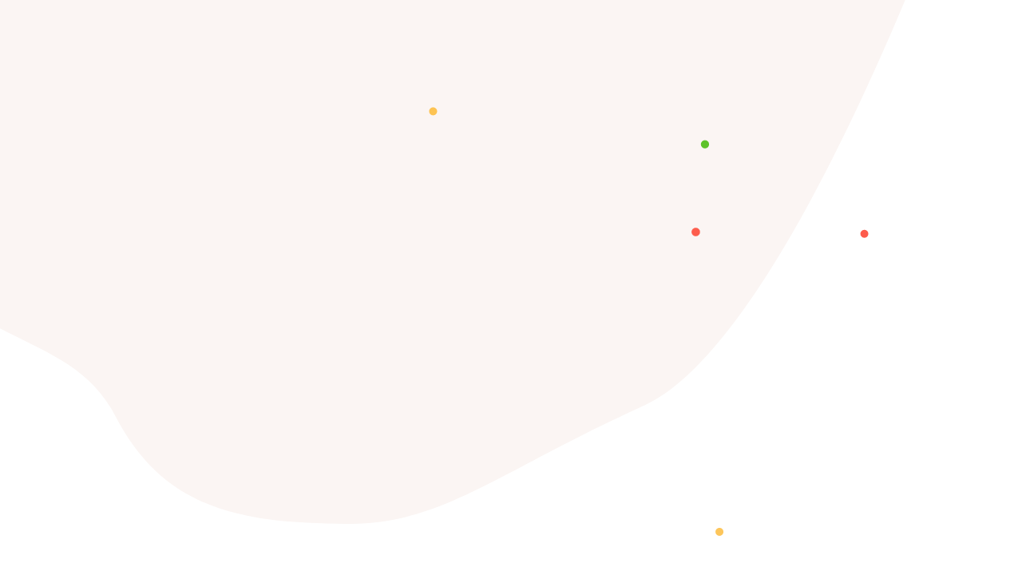

--- FILE ---
content_type: text/html; charset=utf-8
request_url: https://www.jisort.com/how-to-start-money-lending-in-uganda/
body_size: 1720
content:


<html lang="en">
  <head>
    <meta charset="utf-8" />
    <meta http-equiv="X-UA-Compatible" content="IE=edge" />
    <meta
      name="viewport"
      content="width=device-width, initial-scale=1, shrink-to-fit=no"
    />
    <meta name="theme-color" content="#3ed2a7" />

    <link rel="shortcut icon" href="./favicon.png" />

    <title>Olitt | Free Website Builder & Online Stores</title>

    <link rel="stylesheet" href="https://use.typekit.net/scc6wwx.css" />
    <link
      href="https://fonts.googleapis.com/css?family=Libre+Baskerville&display=swap"
      rel="stylesheet"
    />

    <link
      rel="stylesheet"
      href="https://cdn.s3.olitt.com/static/assets/vendors/liquid-icon/liquid-icon.min.css?AWSAccessKeyId=minio&amp;Signature=QIF6VxjMFq5RqEYby1OmQse9WJo%3D&amp;Expires=1769567928"
    />
    <link
      rel="stylesheet"
      href="https://cdn.s3.olitt.com/static/assets/vendors/font-awesome/css/font-awesome.min.css?AWSAccessKeyId=minio&amp;Signature=l7m29YSAhMj%2FaX2SQjAYl6Xz1L0%3D&amp;Expires=1769567928"
    />
    <link
      rel="stylesheet"
      href="https://cdn.s3.olitt.com/static/assets/css/theme-vendors.min.css?AWSAccessKeyId=minio&amp;Signature=upQL8j3gGVKIdGc1Yn4EbVCCn1c%3D&amp;Expires=1769567928"
    />
    <link rel="stylesheet" href="https://cdn.s3.olitt.com/static/assets/css/theme.min.css?AWSAccessKeyId=minio&amp;Signature=EMSRWljH428PLs7pcnxt2taFzdw%3D&amp;Expires=1769567928" />
    <link rel="stylesheet" href="https://cdn.s3.olitt.com/static/assets/css/themes/seo.css?AWSAccessKeyId=minio&amp;Signature=qxaKImu1jrRjzLAXjWd4j3YXnr0%3D&amp;Expires=1769567928" />

    <!-- Head Libs -->
    <script async src="https://cdn.s3.olitt.com/static/assets/vendors/modernizr.min.js?AWSAccessKeyId=minio&amp;Signature=oYjQp4p6qPTH71F7Noyghz7Eses%3D&amp;Expires=1769567928"></script>
  </head>
  <body
    data-mobile-nav-trigger-alignment="right"
    data-mobile-nav-align="left"
    data-mobile-nav-style="modern"
    data-mobile-nav-shceme="gray"
    data-mobile-header-scheme="gray"
    data-mobile-nav-breakpoint="1199"
  >
    <div id="wrap">
      <main id="content" class="content">
        <section
          class="vc_row bg-no-repeat fullheight d-flex align-items-center py-5"
          style="
            background-image: url(https://cdn.s3.olitt.com/static/assets/demo/bg/bg-75.svg?AWSAccessKeyId=minio&amp;Signature=sw%2BMMnlDoNqtOnT1GpV2umd8bjY%3D&amp;Expires=1769567928);
            background-position: 170% 110%;
          "
        >
          <div class="lqd-particles-bg-wrap">
            <div class="ld-particles-container">
              <div
                class="ld-particles-inner"
                id="particles-1559739661542-e9d04c39-a9eb"
                data-particles="true"
                data-particles-options='{"particles":{"number":{"value":4}, "color":{"value":["#fdc14c", "#fd5c4c", "#48bb0f"]}, "shape":{"type":["circle"]}, "opacity":{"random":true, "anim":{"enable":true, "opacity_min":0.80000000000000004, "speed":1, "sync":true}}, "size":{"value":5, "random":true, "anim":{"enable":true, "size_min":52}}, "move":{"enable":true, "direction":"none", "speed":1, "random":true, "out_mode":"out"}}, "interactivity":[]}'
              ></div>
              <!-- /.ld-particles-inner -->
            </div>
            <!-- /.ld-particles-container -->
          </div>
          <!-- /.lqd-particles-bg-wrap -->

          <div class="container">
            <div class="row d-flex flex-wrap align-items-center">
              <div class="lqd-column col-lg-5 col-md-6">
                <div class="ld-fancy-heading mask-text">
                  <h2
                    data-fittext="true"
                    data-fittext-options='{"compressor":0.55,"maxFontSize":"60", "minFontSize":"48"}'
                    data-split-text="true"
                    data-custom-animations="true"
                    data-ca-options='{"triggerHandler":"inview", "animationTarget":".split-inner", "duration":"1600", "startDelay":"200", "delay":"160", "easing":"easeOutQuint", "direction":"forward", "initValues":{"translateY":150}, "animations":{"translateY":0}}'
                    data-split-options='{"type":"lines"}'
                  >
                    <span class="ld-fh-txt"
                      >404. Page you are looking for cannot be found</span
                    >
                  </h2>
                </div>
              </div>
            </div>
          </div>
        </section>
      </main>
    </div>

    <script src="https://cdn.s3.olitt.com/static/assets/vendors/jquery.min.js?AWSAccessKeyId=minio&amp;Signature=Xp3hzGsoUZFH4FhJXPCenYwG0NU%3D&amp;Expires=1769567928"></script>
    <script src="https://cdn.s3.olitt.com/static/assets/js/theme-vendors.js?AWSAccessKeyId=minio&amp;Signature=XWCoD6utQ9YnJmgl1WoRlXZRxtM%3D&amp;Expires=1769567928"></script>
    <script src="https://cdn.s3.olitt.com/static/assets/js/theme.min.js?AWSAccessKeyId=minio&amp;Signature=k3kDHVu57jNWLPasJqF4cRWAKWA%3D&amp;Expires=1769567928"></script>
    <script src="https://cdn.s3.olitt.com/static/assets/js/liquidAjaxMailchimp.min.js?AWSAccessKeyId=minio&amp;Signature=H385TxZ%2B4SSqRN81iRMKbiYf%2Fmc%3D&amp;Expires=1769567928"></script>
  </body>
</html>
